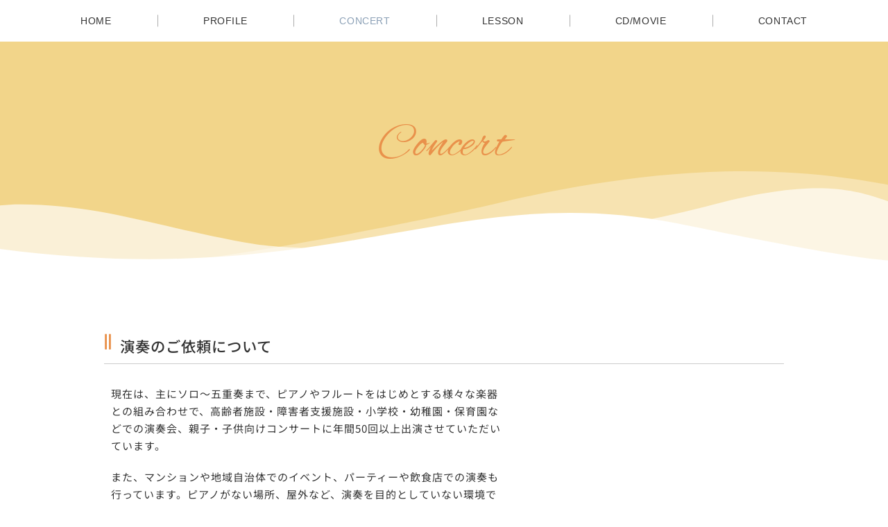

--- FILE ---
content_type: text/css
request_url: https://ak-clarinet.com/wp-content/uploads/elementor/css/post-3484.css?ver=1764031433
body_size: 2626
content:
.elementor-3484 .elementor-element.elementor-element-34b8356:not(.elementor-motion-effects-element-type-background), .elementor-3484 .elementor-element.elementor-element-34b8356 > .elementor-motion-effects-container > .elementor-motion-effects-layer{background-color:#F2D58A;}.elementor-3484 .elementor-element.elementor-element-34b8356 > .elementor-container{min-height:300px;}.elementor-3484 .elementor-element.elementor-element-34b8356{transition:background 0.3s, border 0.3s, border-radius 0.3s, box-shadow 0.3s;padding:0em 0em 2em 0em;}.elementor-3484 .elementor-element.elementor-element-34b8356 > .elementor-background-overlay{transition:background 0.3s, border-radius 0.3s, opacity 0.3s;}.elementor-3484 .elementor-element.elementor-element-34b8356 > .elementor-shape-bottom svg{width:calc(204% + 1.3px);height:146px;}.elementor-widget-heading .elementor-heading-title{font-family:var( --e-global-typography-primary-font-family ), Sans-serif;font-weight:var( --e-global-typography-primary-font-weight );color:var( --e-global-color-primary );}.elementor-3484 .elementor-element.elementor-element-30f9ca2{text-align:center;}.elementor-3484 .elementor-element.elementor-element-30f9ca2 .elementor-heading-title{font-family:"Alex Brush", Sans-serif;font-size:70px;font-weight:200;color:#E9914B;}.elementor-3484 .elementor-element.elementor-element-8bc77ad{padding:5em 5em 0em 5em;}.elementor-3484 .elementor-element.elementor-element-f926259 > .elementor-widget-container{padding:0px 0px 8px 0px;border-style:solid;border-width:0px 0px 1px 0px;border-color:#CCCCCC;}.elementor-3484 .elementor-element.elementor-element-f926259 .qodef-m-title{font-family:"Noto Sans JP", Sans-serif;font-weight:500;letter-spacing:1px;}.elementor-3484 .elementor-element.elementor-element-f926259 .qodef-m-icon-holder{color:#E9914B;}.elementor-3484 .elementor-element.elementor-element-f926259 .qodef-m-icon-holder a{color:#E9914B;}.elementor-3484 .elementor-element.elementor-element-4c5fddd{margin-top:0em;margin-bottom:2em;}.elementor-widget-text-editor{font-family:var( --e-global-typography-text-font-family ), Sans-serif;font-size:var( --e-global-typography-text-font-size );font-weight:var( --e-global-typography-text-font-weight );letter-spacing:var( --e-global-typography-text-letter-spacing );color:var( --e-global-color-text );}.elementor-widget-text-editor.elementor-drop-cap-view-stacked .elementor-drop-cap{background-color:var( --e-global-color-primary );}.elementor-widget-text-editor.elementor-drop-cap-view-framed .elementor-drop-cap, .elementor-widget-text-editor.elementor-drop-cap-view-default .elementor-drop-cap{color:var( --e-global-color-primary );border-color:var( --e-global-color-primary );}.elementor-3484 .elementor-element.elementor-element-31abe70{font-family:"Noto Sans JP", Sans-serif;font-size:15px;font-weight:400;line-height:25px;letter-spacing:1px;color:#333333;}.elementor-3484 .elementor-element.elementor-element-c1bb13e{font-family:"Noto Sans JP", Sans-serif;font-size:15px;font-weight:400;line-height:25px;letter-spacing:1px;color:#333333;}.elementor-3484 .elementor-element.elementor-element-26f1691 > .elementor-element-populated{padding:0em 0em 0em 2em;}.elementor-3484 .elementor-element.elementor-element-0919f0d .elementor-wrapper{--video-aspect-ratio:1.77777;}.elementor-3484 .elementor-element.elementor-element-e1a6975 > .elementor-widget-wrap > .elementor-widget:not(.elementor-widget__width-auto):not(.elementor-widget__width-initial):not(:last-child):not(.elementor-absolute){margin-bottom:10px;}.elementor-3484 .elementor-element.elementor-element-7085493 > .elementor-widget-container{background-color:#FFFFFF;padding:10px 15px 10px 15px;border-style:solid;border-width:1px 1px 1px 1px;}.elementor-3484 .elementor-element.elementor-element-7085493 .elementor-heading-title{font-family:"Noto Sans JP", Sans-serif;font-size:18px;font-weight:600;letter-spacing:1px;}.elementor-3484 .elementor-element.elementor-element-13ce85d:not(.elementor-motion-effects-element-type-background) > .elementor-widget-wrap, .elementor-3484 .elementor-element.elementor-element-13ce85d > .elementor-widget-wrap > .elementor-motion-effects-container > .elementor-motion-effects-layer{background-color:#F4F4F4;}.elementor-3484 .elementor-element.elementor-element-13ce85d > .elementor-element-populated{transition:background 0.3s, border 0.3s, border-radius 0.3s, box-shadow 0.3s;padding:1.25em 1.25em 1.25em 1.25em;}.elementor-3484 .elementor-element.elementor-element-13ce85d > .elementor-element-populated > .elementor-background-overlay{transition:background 0.3s, border-radius 0.3s, opacity 0.3s;}.elementor-3484 .elementor-element.elementor-element-004436b .qodef-e-heading-title{color:#333333;font-family:"Noto Sans JP", Sans-serif;letter-spacing:1px;}.elementor-3484 .elementor-element.elementor-element-004436b .qodef-e-description{color:#333333;font-family:"Noto Sans JP", Sans-serif;font-size:14px;margin-top:0px;}.elementor-3484 .elementor-element.elementor-element-004436b .qodef-e-heading-line{border-width:0px;}.elementor-3484 .elementor-element.elementor-element-004436b .qodef-pricing-line--pattern .qodef-e-heading-line{height:0px;}.elementor-3484 .elementor-element.elementor-element-004436b .qodef-m-item:not(:last-child){margin-bottom:10px;}.elementor-3484 .elementor-element.elementor-element-3ae23c5{font-family:"Roboto", Sans-serif;font-size:12px;font-weight:400;letter-spacing:1px;}.elementor-3484 .elementor-element.elementor-element-8fc8e1d > .elementor-widget-wrap > .elementor-widget:not(.elementor-widget__width-auto):not(.elementor-widget__width-initial):not(:last-child):not(.elementor-absolute){margin-bottom:10px;}.elementor-3484 .elementor-element.elementor-element-e938dd0 > .elementor-widget-container{background-color:#FFFFFF;padding:10px 15px 10px 15px;border-style:solid;border-width:1px 1px 1px 1px;}.elementor-3484 .elementor-element.elementor-element-e938dd0 .elementor-heading-title{font-family:"Noto Sans JP", Sans-serif;font-size:18px;font-weight:600;letter-spacing:1px;}.elementor-3484 .elementor-element.elementor-element-dcd24d2:not(.elementor-motion-effects-element-type-background) > .elementor-widget-wrap, .elementor-3484 .elementor-element.elementor-element-dcd24d2 > .elementor-widget-wrap > .elementor-motion-effects-container > .elementor-motion-effects-layer{background-color:#F4F4F4;}.elementor-3484 .elementor-element.elementor-element-dcd24d2 > .elementor-element-populated{transition:background 0.3s, border 0.3s, border-radius 0.3s, box-shadow 0.3s;padding:1.25em 1.25em 1.25em 1.25em;}.elementor-3484 .elementor-element.elementor-element-dcd24d2 > .elementor-element-populated > .elementor-background-overlay{transition:background 0.3s, border-radius 0.3s, opacity 0.3s;}.elementor-widget-icon-list .elementor-icon-list-item:not(:last-child):after{border-color:var( --e-global-color-text );}.elementor-widget-icon-list .elementor-icon-list-icon i{color:var( --e-global-color-primary );}.elementor-widget-icon-list .elementor-icon-list-icon svg{fill:var( --e-global-color-primary );}.elementor-widget-icon-list .elementor-icon-list-item > .elementor-icon-list-text, .elementor-widget-icon-list .elementor-icon-list-item > a{font-family:var( --e-global-typography-text-font-family ), Sans-serif;font-size:var( --e-global-typography-text-font-size );font-weight:var( --e-global-typography-text-font-weight );letter-spacing:var( --e-global-typography-text-letter-spacing );}.elementor-widget-icon-list .elementor-icon-list-text{color:var( --e-global-color-secondary );}.elementor-3484 .elementor-element.elementor-element-d605b98 > .elementor-widget-container{margin:0em 0em 2em 0em;}.elementor-3484 .elementor-element.elementor-element-d605b98 .elementor-icon-list-icon i{transition:color 0.3s;}.elementor-3484 .elementor-element.elementor-element-d605b98 .elementor-icon-list-icon svg{transition:fill 0.3s;}.elementor-3484 .elementor-element.elementor-element-d605b98{--e-icon-list-icon-size:14px;--icon-vertical-offset:0px;}.elementor-3484 .elementor-element.elementor-element-d605b98 .elementor-icon-list-item > .elementor-icon-list-text, .elementor-3484 .elementor-element.elementor-element-d605b98 .elementor-icon-list-item > a{font-family:"Noto Sans JP", Sans-serif;font-size:15px;font-weight:400;letter-spacing:1px;}.elementor-3484 .elementor-element.elementor-element-d605b98 .elementor-icon-list-text{transition:color 0.3s;}.elementor-widget-button .elementor-button{background-color:var( --e-global-color-accent );font-family:var( --e-global-typography-accent-font-family ), Sans-serif;font-weight:var( --e-global-typography-accent-font-weight );}.elementor-3484 .elementor-element.elementor-element-9a2ed12 .elementor-button{background-color:#FFFFFF;font-family:"Alegreya SC", Sans-serif;font-size:16px;font-weight:500;letter-spacing:1px;fill:#E9914B;color:#E9914B;border-style:solid;border-width:1px 1px 1px 1px;border-color:#E9914B;border-radius:0px 0px 0px 0px;}.elementor-3484 .elementor-element.elementor-element-9a2ed12 .elementor-button-content-wrapper{flex-direction:row;}.elementor-3484 .elementor-element.elementor-element-9a2ed12 .elementor-button .elementor-button-content-wrapper{gap:10px;}.elementor-3484 .elementor-element.elementor-element-e53b162{padding:5em 5em 0em 5em;}.elementor-3484 .elementor-element.elementor-element-ccd1a80 > .elementor-widget-container{padding:0px 0px 8px 0px;border-style:solid;border-width:0px 0px 1px 0px;border-color:#CCCCCC;}.elementor-3484 .elementor-element.elementor-element-ccd1a80 .qodef-m-title{font-family:"Noto Sans JP", Sans-serif;font-weight:500;letter-spacing:1px;}.elementor-3484 .elementor-element.elementor-element-ccd1a80 .qodef-m-icon-holder{color:#E9914B;}.elementor-3484 .elementor-element.elementor-element-ccd1a80 .qodef-m-icon-holder a{color:#E9914B;}.elementor-3484 .elementor-element.elementor-element-847c38c{margin-top:0em;margin-bottom:2em;}.elementor-3484 .elementor-element.elementor-element-bf73734{width:auto;max-width:auto;}.elementor-3484 .elementor-element.elementor-element-bf73734 > .elementor-widget-container{background-color:#333333;margin:0px 0px 20px 0px;padding:10px 25px 5px 25px;border-radius:25px 25px 25px 25px;}.elementor-3484 .elementor-element.elementor-element-bf73734 .elementor-heading-title{font-family:"Alex Brush", Sans-serif;font-size:15px;font-weight:600;letter-spacing:1px;color:#FFFFFF;}.elementor-3484 .elementor-element.elementor-element-292cd64{font-family:"Noto Sans JP", Sans-serif;font-size:18px;font-weight:400;letter-spacing:1px;}.elementor-3484 .elementor-element.elementor-element-4b8b867{font-family:"Roboto", Sans-serif;font-size:12px;font-weight:400;letter-spacing:1px;}.elementor-3484 .elementor-element.elementor-element-3239aee{padding:5em 5em 5em 5em;}.elementor-3484 .elementor-element.elementor-element-472adb9 > .elementor-widget-container{padding:0px 0px 8px 0px;border-style:solid;border-width:0px 0px 1px 0px;border-color:#CCCCCC;}.elementor-3484 .elementor-element.elementor-element-472adb9 .qodef-m-title{font-family:"Noto Sans JP", Sans-serif;font-weight:500;letter-spacing:1px;}.elementor-3484 .elementor-element.elementor-element-472adb9 .qodef-m-icon-holder{color:#E9914B;}.elementor-3484 .elementor-element.elementor-element-472adb9 .qodef-m-icon-holder a{color:#E9914B;}.elementor-3484 .elementor-element.elementor-element-dbd6aef .elementor-button{background-color:#FFFFFF;font-family:"Alegreya SC", Sans-serif;font-size:16px;font-weight:500;letter-spacing:1px;fill:#E9914B;color:#E9914B;border-style:solid;border-width:1px 1px 1px 1px;border-color:#E9914B;border-radius:0px 0px 0px 0px;}.elementor-3484 .elementor-element.elementor-element-dbd6aef .elementor-button-content-wrapper{flex-direction:row;}.elementor-3484 .elementor-element.elementor-element-dbd6aef .elementor-button .elementor-button-content-wrapper{gap:10px;}.elementor-3484 .elementor-element.elementor-element-c9bd834:not(.elementor-motion-effects-element-type-background), .elementor-3484 .elementor-element.elementor-element-c9bd834 > .elementor-motion-effects-container > .elementor-motion-effects-layer{background-image:url("https://ak-clarinet.com/wp-content/uploads/2023/05/385A9393L-1-scaled.webp");background-position:center center;background-repeat:no-repeat;}.elementor-3484 .elementor-element.elementor-element-c9bd834 > .elementor-container{max-width:600px;}.elementor-3484 .elementor-element.elementor-element-c9bd834{transition:background 0.3s, border 0.3s, border-radius 0.3s, box-shadow 0.3s;padding:5em 5em 5em 5em;}.elementor-3484 .elementor-element.elementor-element-c9bd834 > .elementor-background-overlay{transition:background 0.3s, border-radius 0.3s, opacity 0.3s;}.elementor-3484 .elementor-element.elementor-element-7847277:not(.elementor-motion-effects-element-type-background) > .elementor-widget-wrap, .elementor-3484 .elementor-element.elementor-element-7847277 > .elementor-widget-wrap > .elementor-motion-effects-container > .elementor-motion-effects-layer{background-color:#FFFFFFE8;}.elementor-3484 .elementor-element.elementor-element-7847277 > .elementor-element-populated{transition:background 0.3s, border 0.3s, border-radius 0.3s, box-shadow 0.3s;padding:3em 3em 3em 3em;}.elementor-3484 .elementor-element.elementor-element-7847277 > .elementor-element-populated > .elementor-background-overlay{transition:background 0.3s, border-radius 0.3s, opacity 0.3s;}.elementor-3484 .elementor-element.elementor-element-d25144c{text-align:center;}.elementor-3484 .elementor-element.elementor-element-d25144c .elementor-heading-title{font-family:"Alex Brush", Sans-serif;font-size:70px;font-weight:200;color:#E9914B;}.elementor-3484 .elementor-element.elementor-element-56e727a{text-align:center;font-family:"Noto Sans JP", Sans-serif;font-size:15px;font-weight:400;letter-spacing:1px;color:#333333;}.elementor-3484 .elementor-element.elementor-element-c84a0fb .elementor-button{background-color:#FFFFFF;font-family:"Noto Sans JP", Sans-serif;font-size:16px;font-weight:400;letter-spacing:1px;fill:#E9914B;color:#E9914B;border-style:solid;border-width:1px 1px 1px 1px;border-color:#E9914B;border-radius:0px 0px 0px 0px;}.elementor-3484 .elementor-element.elementor-element-c84a0fb .elementor-button-content-wrapper{flex-direction:row;}.elementor-3484 .elementor-element.elementor-element-c84a0fb .elementor-button .elementor-button-content-wrapper{gap:10px;}.elementor-3484 .elementor-element.elementor-element-4a5cfc7 > .elementor-container{max-width:400px;}.elementor-3484 .elementor-element.elementor-element-4a5cfc7{padding:2em 2em 2em 2em;}.elementor-3484 .elementor-element.elementor-element-5699564.elementor-column > .elementor-widget-wrap{justify-content:center;}.elementor-3484 .elementor-element.elementor-element-c8bc6a4{text-align:center;}.elementor-3484 .elementor-element.elementor-element-c8bc6a4 .elementor-heading-title{font-family:"Alex Brush", Sans-serif;font-size:70px;font-weight:100;color:#E9914B;}.elementor-widget-divider{--divider-color:var( --e-global-color-secondary );}.elementor-widget-divider .elementor-divider__text{color:var( --e-global-color-secondary );font-family:var( --e-global-typography-secondary-font-family ), Sans-serif;font-weight:var( --e-global-typography-secondary-font-weight );}.elementor-widget-divider.elementor-view-stacked .elementor-icon{background-color:var( --e-global-color-secondary );}.elementor-widget-divider.elementor-view-framed .elementor-icon, .elementor-widget-divider.elementor-view-default .elementor-icon{color:var( --e-global-color-secondary );border-color:var( --e-global-color-secondary );}.elementor-widget-divider.elementor-view-framed .elementor-icon, .elementor-widget-divider.elementor-view-default .elementor-icon svg{fill:var( --e-global-color-secondary );}.elementor-3484 .elementor-element.elementor-element-4890f64{--divider-border-style:solid;--divider-color:#333333;--divider-border-width:1px;}.elementor-3484 .elementor-element.elementor-element-4890f64 > .elementor-widget-container{margin:0em 0em 1em 0em;}.elementor-3484 .elementor-element.elementor-element-4890f64 .elementor-divider-separator{width:60%;margin:0 auto;margin-center:0;}.elementor-3484 .elementor-element.elementor-element-4890f64 .elementor-divider{text-align:center;}.elementor-3484 .elementor-element.elementor-element-4890f64 .elementor-divider__text{font-family:"Alegreya SC", Sans-serif;font-size:30px;font-weight:400;}.elementor-3484 .elementor-element.elementor-element-6c54a08{text-align:center;}.elementor-3484 .elementor-element.elementor-element-6c54a08 .elementor-heading-title{font-family:"Noto Sans JP", Sans-serif;font-size:16px;font-weight:400;letter-spacing:4px;color:#333333;}@media(max-width:1024px){.elementor-3484 .elementor-element.elementor-element-34b8356{padding:8em 2em 2em 2em;}.elementor-3484 .elementor-element.elementor-element-30f9ca2 .elementor-heading-title{font-size:60px;}.elementor-3484 .elementor-element.elementor-element-8bc77ad{padding:3em 2em 0em 2em;}.elementor-widget-text-editor{font-size:var( --e-global-typography-text-font-size );letter-spacing:var( --e-global-typography-text-letter-spacing );}.elementor-3484 .elementor-element.elementor-element-56abf0f{padding:0em 2em 0em 2em;}.elementor-widget-icon-list .elementor-icon-list-item > .elementor-icon-list-text, .elementor-widget-icon-list .elementor-icon-list-item > a{font-size:var( --e-global-typography-text-font-size );letter-spacing:var( --e-global-typography-text-letter-spacing );}.elementor-3484 .elementor-element.elementor-element-e53b162{padding:3em 2em 0em 2em;}.elementor-3484 .elementor-element.elementor-element-3239aee{padding:3em 2em 3em 2em;}.elementor-3484 .elementor-element.elementor-element-d25144c .elementor-heading-title{font-size:60px;}.elementor-3484 .elementor-element.elementor-element-5699564 > .elementor-widget-wrap > .elementor-widget:not(.elementor-widget__width-auto):not(.elementor-widget__width-initial):not(:last-child):not(.elementor-absolute){margin-bottom:10px;}.elementor-3484 .elementor-element.elementor-element-c8bc6a4 .elementor-heading-title{font-size:60px;}.elementor-3484 .elementor-element.elementor-element-4890f64 > .elementor-widget-container{margin:0em 0em 0em 0em;}.elementor-3484 .elementor-element.elementor-element-6c54a08 > .elementor-widget-container{margin:0em 0em 1em 0em;}}@media(max-width:767px){.elementor-3484 .elementor-element.elementor-element-34b8356 > .elementor-container{min-height:200px;}.elementor-3484 .elementor-element.elementor-element-34b8356 > .elementor-shape-bottom svg{width:calc(229% + 1.3px);height:90px;}.elementor-3484 .elementor-element.elementor-element-34b8356{padding:0em 0em 2em 0em;}.elementor-3484 .elementor-element.elementor-element-30f9ca2 .elementor-heading-title{font-size:50px;}.elementor-3484 .elementor-element.elementor-element-8bc77ad{padding:3em 1em 1em 1em;}.elementor-3484 .elementor-element.elementor-element-87b1fc0 > .elementor-element-populated{padding:0px 0px 0px 0px;}.elementor-3484 .elementor-element.elementor-element-f926259 .qodef-m-title{font-size:20px;}.elementor-widget-text-editor{font-size:var( --e-global-typography-text-font-size );letter-spacing:var( --e-global-typography-text-letter-spacing );}.elementor-3484 .elementor-element.elementor-element-31abe70{font-size:14px;}.elementor-3484 .elementor-element.elementor-element-c1bb13e{font-size:14px;}.elementor-3484 .elementor-element.elementor-element-26f1691 > .elementor-element-populated{padding:2em 1em 0em 1em;}.elementor-3484 .elementor-element.elementor-element-56abf0f{padding:0em 1em 0em 1em;}.elementor-3484 .elementor-element.elementor-element-004436b .qodef-e-heading-title{font-size:15px;}.elementor-widget-icon-list .elementor-icon-list-item > .elementor-icon-list-text, .elementor-widget-icon-list .elementor-icon-list-item > a{font-size:var( --e-global-typography-text-font-size );letter-spacing:var( --e-global-typography-text-letter-spacing );}.elementor-3484 .elementor-element.elementor-element-d605b98 .elementor-icon-list-item > .elementor-icon-list-text, .elementor-3484 .elementor-element.elementor-element-d605b98 .elementor-icon-list-item > a{font-size:15px;}.elementor-3484 .elementor-element.elementor-element-e53b162{padding:3em 1em 1em 1em;}.elementor-3484 .elementor-element.elementor-element-28c593e > .elementor-element-populated{padding:0px 0px 0px 0px;}.elementor-3484 .elementor-element.elementor-element-ccd1a80 .qodef-m-title{font-size:20px;}.elementor-3484 .elementor-element.elementor-element-3239aee{padding:3em 1em 3em 1em;}.elementor-3484 .elementor-element.elementor-element-b89bfdb > .elementor-element-populated{padding:0px 0px 0px 0px;}.elementor-3484 .elementor-element.elementor-element-472adb9 .qodef-m-title{font-size:20px;}.elementor-3484 .elementor-element.elementor-element-c9bd834{padding:2em 1em 2em 1em;}.elementor-3484 .elementor-element.elementor-element-7847277 > .elementor-element-populated{padding:1.5em 1.5em 1.5em 1.5em;}.elementor-3484 .elementor-element.elementor-element-d25144c .elementor-heading-title{font-size:50px;}.elementor-3484 .elementor-element.elementor-element-56e727a{font-size:14px;}.elementor-3484 .elementor-element.elementor-element-5699564 > .elementor-widget-wrap > .elementor-widget:not(.elementor-widget__width-auto):not(.elementor-widget__width-initial):not(:last-child):not(.elementor-absolute){margin-bottom:10px;}.elementor-3484 .elementor-element.elementor-element-c8bc6a4 .elementor-heading-title{font-size:50px;}.elementor-3484 .elementor-element.elementor-element-4890f64 .elementor-divider__text{font-size:20px;}.elementor-3484 .elementor-element.elementor-element-6c54a08 .elementor-heading-title{font-size:16px;}}@media(min-width:768px){.elementor-3484 .elementor-element.elementor-element-404f4d5{width:60%;}.elementor-3484 .elementor-element.elementor-element-26f1691{width:40%;}}@media(min-width:1025px){.elementor-3484 .elementor-element.elementor-element-c9bd834:not(.elementor-motion-effects-element-type-background), .elementor-3484 .elementor-element.elementor-element-c9bd834 > .elementor-motion-effects-container > .elementor-motion-effects-layer{background-attachment:fixed;}}